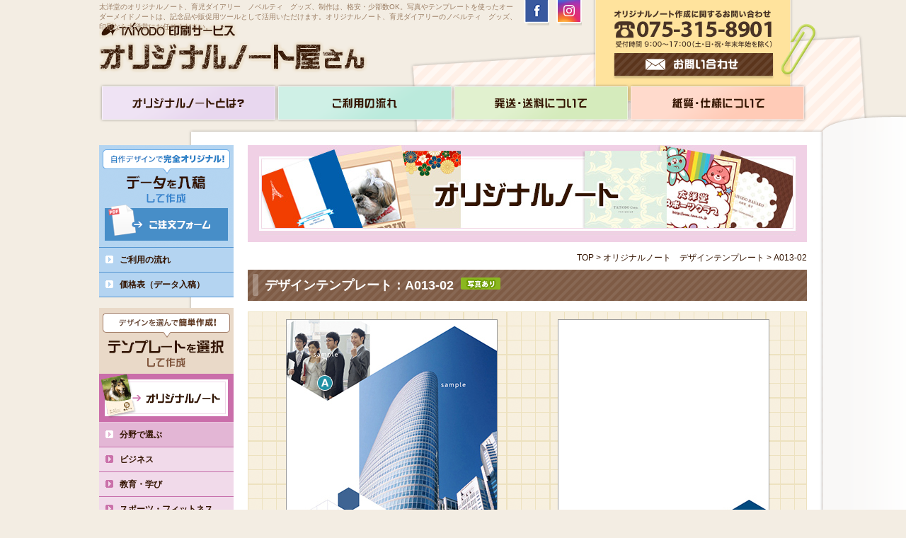

--- FILE ---
content_type: text/html; charset=UTF-8
request_url: https://orig-note.com/note/a013-02/
body_size: 8429
content:

<!DOCTYPE html>
<html lang="ja">
<head>
<meta charset="UTF-8">
<title>オリジナルノートの印刷なら京都の太洋堂へ｜オリジナルノート、育児ダイアリー、を格安で印刷｜手作りのカスタマイズノート | A013-02</title>
<meta name="description" content="オリジナルノート印刷や育児ダイアリーの作成は太洋堂へ！手作りでカスタマイズ可能なノートは、プレゼントとして最適です。A4ノートやA5ノート等、身近な文房具でオンリーワンのものを作りませんか。" />
<meta name="keywords" content="オリジナルノート,作成,オーダーメイドノート,a6　ノート,ノート　文房具,ノート　手作り,ノート　プレゼント,ノートカスタマイズ,A4ノート,A5ノート">

<meta name="format-detection" content="telephone=no">
<meta property="og:type" content="website">
<meta property="og:site_name" content="オリジナルノート屋さん">
<meta property="og:title" content="オリジナルノートの制作は太洋堂へ｜オリジナルノートを格安で制作">
<meta property="og:description" content="オリジナルノートや育児ダイアリーの制作は太洋堂へ手作りでカスタマイズ可能なノートは、プレゼントとして最適です。A4ノートやA5ノート等、身近な文房具でオンリーワンのものを作りませんか。">
<meta property="og:image" content="https://orig-note.com/images/note.png">
<meta property="og:locale" content="ja_JP">
<meta property="og:url" content="https://orig-note.com/">

	
	<meta name="author" content="TAIYODO">
<link rel="index" href="/">
<link rel="profile" href="http://gmpg.org/xfn/11" />
<link rel="stylesheet" href="https://orig-note.com/wp-content/themes/note/style.css">
<link rel="pingback" href="https://orig-note.com/xmlrpc.php" />
<script type="text/javascript" src="https://orig-note.com/wp-content/themes/note/js/rollover.js"></script>
<!--[if lt IE 9]>
<script src="https://ie7-js.googlecode.com/svn/version/2.1(beta4)/IE9.js"></script>
<script src="https://html5shiv.googlecode.com/svn/trunk/html5.js"></script>
<![endif]-->

<!--lightbox-->
<script src="https://ajax.googleapis.com/ajax/libs/jquery/1.8.3/jquery.min.js" type="text/javascript"></script>
<script src="https://orig-note.com/js/lightbox.js"></script>
<link href="https://orig-note.com/css/lightbox.css" rel="stylesheet" />

<link rel='dns-prefetch' href='//s.w.org' />
<link rel="alternate" type="application/rss+xml" title="オリジナルノート屋さん &raquo; A013-02 のコメントのフィード" href="https://orig-note.com/note/a013-02/feed/" />
		<script type="text/javascript">
			window._wpemojiSettings = {"baseUrl":"https:\/\/s.w.org\/images\/core\/emoji\/12.0.0-1\/72x72\/","ext":".png","svgUrl":"https:\/\/s.w.org\/images\/core\/emoji\/12.0.0-1\/svg\/","svgExt":".svg","source":{"concatemoji":"https:\/\/orig-note.com\/wp-includes\/js\/wp-emoji-release.min.js?ver=5.2.21"}};
			!function(e,a,t){var n,r,o,i=a.createElement("canvas"),p=i.getContext&&i.getContext("2d");function s(e,t){var a=String.fromCharCode;p.clearRect(0,0,i.width,i.height),p.fillText(a.apply(this,e),0,0);e=i.toDataURL();return p.clearRect(0,0,i.width,i.height),p.fillText(a.apply(this,t),0,0),e===i.toDataURL()}function c(e){var t=a.createElement("script");t.src=e,t.defer=t.type="text/javascript",a.getElementsByTagName("head")[0].appendChild(t)}for(o=Array("flag","emoji"),t.supports={everything:!0,everythingExceptFlag:!0},r=0;r<o.length;r++)t.supports[o[r]]=function(e){if(!p||!p.fillText)return!1;switch(p.textBaseline="top",p.font="600 32px Arial",e){case"flag":return s([55356,56826,55356,56819],[55356,56826,8203,55356,56819])?!1:!s([55356,57332,56128,56423,56128,56418,56128,56421,56128,56430,56128,56423,56128,56447],[55356,57332,8203,56128,56423,8203,56128,56418,8203,56128,56421,8203,56128,56430,8203,56128,56423,8203,56128,56447]);case"emoji":return!s([55357,56424,55356,57342,8205,55358,56605,8205,55357,56424,55356,57340],[55357,56424,55356,57342,8203,55358,56605,8203,55357,56424,55356,57340])}return!1}(o[r]),t.supports.everything=t.supports.everything&&t.supports[o[r]],"flag"!==o[r]&&(t.supports.everythingExceptFlag=t.supports.everythingExceptFlag&&t.supports[o[r]]);t.supports.everythingExceptFlag=t.supports.everythingExceptFlag&&!t.supports.flag,t.DOMReady=!1,t.readyCallback=function(){t.DOMReady=!0},t.supports.everything||(n=function(){t.readyCallback()},a.addEventListener?(a.addEventListener("DOMContentLoaded",n,!1),e.addEventListener("load",n,!1)):(e.attachEvent("onload",n),a.attachEvent("onreadystatechange",function(){"complete"===a.readyState&&t.readyCallback()})),(n=t.source||{}).concatemoji?c(n.concatemoji):n.wpemoji&&n.twemoji&&(c(n.twemoji),c(n.wpemoji)))}(window,document,window._wpemojiSettings);
		</script>
		<style type="text/css">
img.wp-smiley,
img.emoji {
	display: inline !important;
	border: none !important;
	box-shadow: none !important;
	height: 1em !important;
	width: 1em !important;
	margin: 0 .07em !important;
	vertical-align: -0.1em !important;
	background: none !important;
	padding: 0 !important;
}
</style>
	<link rel='stylesheet' id='wp-block-library-css'  href='https://orig-note.com/wp-includes/css/dist/block-library/style.min.css?ver=5.2.21' type='text/css' media='all' />
<link rel='https://api.w.org/' href='https://orig-note.com/wp-json/' />
<link rel="EditURI" type="application/rsd+xml" title="RSD" href="https://orig-note.com/xmlrpc.php?rsd" />
<link rel="wlwmanifest" type="application/wlwmanifest+xml" href="https://orig-note.com/wp-includes/wlwmanifest.xml" /> 
<link rel='prev' title='A012-03' href='https://orig-note.com/note/a012-03/' />
<link rel='next' title='A012-04' href='https://orig-note.com/note/a012-04/' />
<meta name="generator" content="WordPress 5.2.21" />
<link rel="canonical" href="https://orig-note.com/note/a013-02/" />
<link rel='shortlink' href='https://orig-note.com/?p=1917' />
<link rel="alternate" type="application/json+oembed" href="https://orig-note.com/wp-json/oembed/1.0/embed?url=https%3A%2F%2Forig-note.com%2Fnote%2Fa013-02%2F" />
<link rel="alternate" type="text/xml+oembed" href="https://orig-note.com/wp-json/oembed/1.0/embed?url=https%3A%2F%2Forig-note.com%2Fnote%2Fa013-02%2F&#038;format=xml" />

<script type="text/javascript">

  var _gaq = _gaq || [];
  _gaq.push(['_setAccount', 'UA-4067328-19']);
  _gaq.push(['_trackPageview']);

  (function() {
    var ga = document.createElement('script'); ga.type = 'text/javascript'; ga.async = true;
    ga.src = ('https:' == document.location.protocol ? 'https://ssl' : 'http://www') + '.google-analytics.com/ga.js';
    var s = document.getElementsByTagName('script')[0]; s.parentNode.insertBefore(ga, s);
  })();

</script>

<!-- Global site tag (gtag.js) - Google Analytics -->
<script async src="https://www.googletagmanager.com/gtag/js?id=G-658FS6YGW2"></script>
<script>
  window.dataLayer = window.dataLayer || [];
  function gtag(){dataLayer.push(arguments);}
  gtag('js', new Date());

  gtag('config', 'G-658FS6YGW2');
</script>
    
<script id="_bownow_ts">
var _bownow_ts = document.createElement('script');
_bownow_ts.charset = 'utf-8';
_bownow_ts.src = 'https://contents.bownow.jp/js/UTC_22ee5c2f32ea89f2be0b/trace.js';
document.getElementsByTagName('head')[0].appendChild(_bownow_ts);
</script>

</head>

<body>
<a name="top" id="page-top"><span class="hidden">#top</span></a>

<!-- wrapper / -->
<div id="wrapper">

<!-- header / -->
<header>
<div id="globalHeader">
<h1>太洋堂のオリジナルノート、育児ダイアリー　ノベルティ　グッズ、制作は、格安・少部数OK。写真やテンプレートを使ったオーダーメイドノートは、記念品や販促用ツールとして活用いただけます。オリジナルノート、育児ダイアリーのノベルティ　グッズ、印刷なら太洋堂にお任せください。</h1>
<h2><a href="https://orig-note.com/"><img src="https://orig-note.com/wp-content/themes/note/images/logo.gif" width="382" height="85" alt="TAIYODO 印刷サービス オリジナルノート屋さん"></a></h2>
<img src="https://orig-note.com/wp-content/themes/note/images/tel.gif" width="232" height="71" alt="オリジナルノートに関するお問い合わせ 電話 075-315-8901" class="tel">
<a href="https://taiyodo.sakura.ne.jp/secure/original-note/contact/" target="_blank"><img src="https://orig-note.com/wp-content/themes/note/images/contact_btm_off.gif" width="232" height="43" alt="お問い合わせ" class="contact"></a>
<div class="snsBtn">
    <ul>
    <li><!-- facebook -->
					<a href="https://www.facebook.com/BFC%E5%A4%AA%E6%B4%8B%E5%A0%82-321214157898693/" onclick="window.open(this.href, 'facebookwindow', 'width=550, height=450,personalbar=0,toolbar=0,scrollbars=1,resizable=1'); return false;"><img src="https://orig-note.com/wp-content/themes/note/images/btn_facebook_off.png" alt="facebook"></a></li>
					<li><!-- instagram -->
						<a href="https://www.instagram.com/taiyodo_kyoto/" onclick="window.open(this.href, 'tweetwindow', 'width=550, height=450,personalbar=0,toolbar=0,scrollbars=1,resizable=1'); return false;"><img src="https://orig-note.com/wp-content/themes/note/images/btn_insta_off.png" alt="instagram"></a></li>
    </ul>
</div>
</div>

<!-- nav / -->
<nav>
<ul class="main">
<li><a href="https://orig-note.com/"><img src="https://orig-note.com/wp-content/themes/note/images/menu01_off.gif" width="251" height="55" alt="オリジナルノートとは？"></a></li>
<li><img src="https://orig-note.com/wp-content/themes/note/images/menu02_off.gif" width="249" height="55" alt="ご利用の流れ">
	<ul class="sub">
	<li><a href="https://orig-note.com/data-flow/"><span>データ入稿</span></a></li>
	<li><a href="https://orig-note.com/design-flow/"><span>デザインテンプレート</span></a></li>
	</ul>
</li>
<li><a href="https://orig-note.com/delivery/"><img src="https://orig-note.com/wp-content/themes/note/images/menu03_off.gif" width="249" height="55" alt="発送・送料について"></a></li>
<li><img src="https://orig-note.com/wp-content/themes/note/images/menu04_off.gif" width="251" height="55" alt="紙質・仕様について">
	<ul class="sub">
	<li><a href="https://orig-note.com/specification/"><span>ノート</span></a></li>
	<li><a href="https://orig-note.com/specification2/"><span>育児ダイアリー</span></a></li>
	</ul>
</li>
</ul>
</nav>
<!-- / nav -->

</header>
<!-- / header -->
<!-- section / -->
<section>
<!-- contents / -->
<div id="contents">

<div class="entry-content">


<p><img src="https://orig-note.com/wp-content/themes/note/images/note_title.jpg" alt="オリジナルノート" /></p>
<div id="topicpath">

<a href="https://orig-note.com/">TOP</a> &gt; 



<a href="https://orig-note.com/note/">オリジナルノート　デザインテンプレート</a> &gt; A013-02




</div>


<h1>デザインテンプレート：A013-02&nbsp;&nbsp;<img class="icon" src="https://orig-note.com/wp-content/themes/note/images/templete_icon_photo.gif" width="56" height="17" alt="写真あり" /></h1>

<div id="designDetailImage">
<table>
<tr>
<th><img src="https://orig-note.com/wp-content/uploads/A013-02.jpg" alt="A013-02" /></th>
<th><img width="297" height="420" src="https://orig-note.com/wp-content/uploads/A013-02ura.jpg" class="attachment-originalImage size-originalImage" alt="" srcset="https://orig-note.com/wp-content/uploads/A013-02ura.jpg 297w, https://orig-note.com/wp-content/uploads/A013-02ura-113x160.jpg 113w, https://orig-note.com/wp-content/uploads/A013-02ura-212x300.jpg 212w" sizes="(max-width: 297px) 100vw, 297px" /></th>
</tr>
<tr>
<td>表紙（オモテ）</td>
<td>表紙（ウラ）・表紙中面</td>
</tr>
</table>
</div>


<div id="designDetailContent" class="cf">
  <div class="leftDetail">
	
    <div class="explanation">
		<p>こちらのデザインでよければ、<br />
		下の [ご注文フォームへ] ボタンをクリックしてください。</p>
	</div>
	
	<div class="order">
            <a href="https://taiyodo.sakura.ne.jp/secure/original-note/order-template/?A013-02C" target="_blank"><img src="https://orig-note.com/wp-content/themes/note/images/order_btn_off.gif" alt="ご注文フォームへ" /></a>
    </div>
    
    		<div class="photo_att"><a href="#photo"><img src="https://orig-note.com/wp-content/themes/note/images/photo_att_off.gif" alt="写真ありテンプレートに関する注意事項" /></a></div>
        
  </div>

  <div class="rightDetail">	
    <ul>
	<li>デザインの写真やテキストはサンプルです。<br />
ご掲載情報により若干のレイアウト変更を行なう可能性がございます。<br />
ノートの色は、お客様のパソコン環境によって見え方が異なる場合がございます。</li>
	<li>画面の色と実際の仕上がりの色は異なる場合がございますのでご了承願います。<br />
ご掲載情報をテンプレートに作成したデザインを、印刷前にご確認いただきます。</li>
	<li>尚、ご確認いただいた際に修正箇所(文字修正など)がございましたら1回のみ修正を承ります。</li>
    <li>画面上では表紙（ウラ）に、著作に関わる株式会社太洋堂（TAIYODO CO.,LTD.）の情報などが入っておりますが、制作させていただくものからは削除いたします。</li>
    <li>表紙両面印刷の場合、表紙中面は表紙（ウラ）のデザイン（下部文字情報なし）となります。</li>
    </ul>
  </div>
</div> <!-- end : #detailContent -->






<h2>このデザインのカラーバリエーション</h2>

<div class="designList pb20">

<ul class="cf">


		    
    	
				
	    
    	
				
	    
    	
				
	    
    	
				
	    
    	
				
	    
    	
				
	    
    	
				
	    
    	
				
	    
    	
				
	    
    	
				
	    
    	
				
	    
    	
				
	    
    	
				
	    
    	
				
	    
    	
				
	    
    	
				
	    
    	
				
	    
    	
				
	    
    	
				
	    
    	
				
	    
    	
				
	    
    	
				
	    
    	
				
	    
    	
				
	    
    	
				
	    
    	
				
	    
    	
				
	    
    	
				
	    
    	
				
	    
    	
				
	    
    	
				
	    
    	
				
	    
    	
				
	    
    	
				
	    
    	
				
	    
    	
				
	    
    	
				
	    
    	
				
	    
    	
				
	    
    	
				
	    
    	
						<li><div class="designImage"><a href="https://orig-note.com/note/a013-05/"><img src="https://orig-note.com/wp-content/uploads/A013-05-113x160.jpg" alt="A013-05" /></a></div>

<div class="designInfo">
	<div class="designTitle">A013-05</div>
    
    <div class="icon">
        	<img src="https://orig-note.com/wp-content/themes/note/images/templete_icon_photo.gif" width="56" height="17" alt="写真あり" />
        </div>
</div>

<div class="designBtn"><a href="https://orig-note.com/note/a013-05/"><img src="https://orig-note.com/wp-content/themes/note/images/show_detail.gif" width="123" height="31" alt="詳細を見る" /></a></div>
</li>
		
	    
    	
						<li><div class="designImage"><a href="https://orig-note.com/note/a013-04/"><img src="https://orig-note.com/wp-content/uploads/A013-04-113x160.jpg" alt="A013-04" /></a></div>

<div class="designInfo">
	<div class="designTitle">A013-04</div>
    
    <div class="icon">
        	<img src="https://orig-note.com/wp-content/themes/note/images/templete_icon_photo.gif" width="56" height="17" alt="写真あり" />
        </div>
</div>

<div class="designBtn"><a href="https://orig-note.com/note/a013-04/"><img src="https://orig-note.com/wp-content/themes/note/images/show_detail.gif" width="123" height="31" alt="詳細を見る" /></a></div>
</li>
		
	    
    	
						<li><div class="designImage"><a href="https://orig-note.com/note/a013-03/"><img src="https://orig-note.com/wp-content/uploads/A013-03-113x160.jpg" alt="A013-03" /></a></div>

<div class="designInfo">
	<div class="designTitle">A013-03</div>
    
    <div class="icon">
        	<img src="https://orig-note.com/wp-content/themes/note/images/templete_icon_photo.gif" width="56" height="17" alt="写真あり" />
        </div>
</div>

<div class="designBtn"><a href="https://orig-note.com/note/a013-03/"><img src="https://orig-note.com/wp-content/themes/note/images/show_detail.gif" width="123" height="31" alt="詳細を見る" /></a></div>
</li>
		
	    
    	
				
	    
    	
						<li><div class="designImage"><a href="https://orig-note.com/note/a013-01/"><img src="https://orig-note.com/wp-content/uploads/A013-01-113x160.jpg" alt="A013-01" /></a></div>

<div class="designInfo">
	<div class="designTitle">A013-01</div>
    
    <div class="icon">
        	<img src="https://orig-note.com/wp-content/themes/note/images/templete_icon_photo.gif" width="56" height="17" alt="写真あり" />
        </div>
</div>

<div class="designBtn"><a href="https://orig-note.com/note/a013-01/"><img src="https://orig-note.com/wp-content/themes/note/images/show_detail.gif" width="123" height="31" alt="詳細を見る" /></a></div>
</li>
		
	    
    	
				
	    
    	
				
	    
    	
				
	    
    	
				
	    
    	
				
	    
    	
				
	    
    	
				
	    
    	
				
	    
    	
				
	    
    	
				
	    
    	
				
	    
    	
				
	    
    	
				
	    
    	
				
	    
    	
				
	    
    	
				
	    
    	
				
	    
    	
				
	    
    	
				
	    
    	
				
	    
    	
				
	    
    	
				
	    
    	
				
	    
    	
				
	    
    	
				
	    
    	
				
	    
    	
				
	    
    	
				
	    
    	
				
	    
    	
				
	    
    	
				
	    
    	
				
	    
    	
				
	    
    	
				
	    
    	
				
	    
    	
				
	    
    	
				
	    
    	
				
	    
    	
				
	    
    	
				
	    
    	
				
	    
    	
				
	    
    	
				
	    
    	
				
	    
    	
				
	    
    	
				
	    
    	
				
	    
    	
				
	    
    	
				
	    
    	
				
	    
    	
				
	    
    	
				
	    
    	
				
	    
    	
				
	    
    	
				
	    
    	
				
	    
    	
				
	    
    	
				
	    
    	
				
	    
    	
				
		
</ul>

</div>

<div class="clr"></div>






<div class="cf pb30">
	<div id="designDetailLeftContent">
		<h2>選べる中ページ</h2>
		<table>
		<tr>
			<td class="image"><a href="https://orig-note.com/wp-content/themes/note/images/naka_design01.gif" rel="lightbox[naka]" title="無地"><img src="https://orig-note.com/wp-content/themes/note/images/naka_design01_thumb.gif" alt="無地" width="107" height="151" /></a></td>
			<td class="image"><a href="https://orig-note.com/wp-content/themes/note/images/naka_design02.gif" rel="lightbox[naka]" title="罫線"><img src="https://orig-note.com/wp-content/themes/note/images/naka_design02_thumb.gif" alt="罫線" width="107" height="151" /></a></td>
			<td class="image"><a href="https://orig-note.com/wp-content/themes/note/images/naka_design03.gif" rel="lightbox[naka]" title="方眼紙"><img src="https://orig-note.com/wp-content/themes/note/images/naka_design03_thumb.gif" alt="方眼紙" width="107" height="151" /></a></td>
		</tr>
		<tr>
			<td class="caption">無地</td>
			<td class="caption">罫線<br>
<span style="font-size:0.8em;">（A罫：7mm幅／B罫：6mm幅）</span></td>
			<td class="caption">方眼紙<br>
<span style="font-size:0.8em;">（5mm方眼／３mm方眼）</span></td>
		</tr>
		<tr>
			<td class="image"><a href="https://orig-note.com/wp-content/themes/note/images/naka_design04.gif" rel="lightbox[naka]" title="グレー"><img src="https://orig-note.com/wp-content/themes/note/images/naka_design04_thumb.gif" alt="グレー" width="107" height="151" /></a></td>
			<td class="image"><a href="https://orig-note.com/wp-content/themes/note/images/naka_design05.gif" rel="lightbox[naka]" title="ピンク"><img src="https://orig-note.com/wp-content/themes/note/images/naka_design05_thumb.gif" alt="ピンク" width="107" height="151" /></a></td>
			<td class="image"><a href="https://orig-note.com/wp-content/themes/note/images/naka_design06.gif" rel="lightbox[naka]" title="ブルー"><img src="https://orig-note.com/wp-content/themes/note/images/naka_design06_thumb.gif" alt="ブルー" width="107" height="151" /></a></td>
		</tr>
		<tr>
			<td class="caption">グレー</td>
			<td class="caption">ピンク</td>
			<td class="caption">ブルー</td>
		</tr>
		</table>
		<img src="https://orig-note.com/wp-content/themes/note/images/naka_name_pattern.gif" alt="中ページ名入れパターン" width="424" height="460" />
	</div>
	
	<div id="designDetailRightContent">
		<h2>選べる名入れフォント</h2>
		<img src="https://orig-note.com/wp-content/themes/note/images/font_ichiran.gif" alt="フォント一覧" width="340" height="665" border="0" />
	</div>
</div>


	<h2 id="photo">写真についてのご注意</h2>
<p><img src="https://orig-note.com/wp-content/themes/note/images/photo_sample01.jpg" alt="写真についてのご注意" /></p>
<p>予めテンプレートの写真位置にアルファベットを設定しております。<br />
お客様のご希望の位置に対応するアルファベットにお写真をご指定下さい。<br />
※写真入りデザインをご注文の場合、1枚につき550円（税込）の料金が別途必要となります。</p>

<h3>写真選びのポイント</h3>
<div class="photoAttentionPoint cf">
<div class="image"><img src="https://orig-note.com/wp-content/themes/note/images/photo_sample02.jpg" alt="こんな場合には注意が必要です" /></div>
<div class="info">

<div class="title1">推奨するお写真</div>
<p>● 被写体が中央に写っている写真（1～2名様程度）<br />
※お顔が中央になるようにバストアップ等で配置、カットいたします。</p>

<div class="title2">非推奨のお写真</div>
<p>● 被写体が大きく写りすぎてしまっているお写真（例1）<br />
● 被写体が上下で離れてしまっているお写真（例2）<br />
● 被写体が端に写りすぎているお写真（例3）　<br /><br />
※このようなお写真の場合、一部（顔、頭、体等）が欠けてしまう可能性が大いにあります。<br />
そのような場合でも問題ない方のみお申込みください。
</p>

</div>
</div>


<h3>写真データのご入稿方法について</h3>
<p>ご注文フォームに、写真データのファイル名をご入力いただきます。<br /> お申込後の自動返信メールにて入稿方法のご案内をいたしますので、対応するお写真のファイル名のデータをご送信ください。</p>
<p>オリジナルノートに出来るお写真の画質について</p>
<p>・対応画像フォーマット・・・・JPEG、TIF 。<br /> フィルムや現像済み写真、ネガ等はお受けできません。<br /> ・印刷時に画質を維持するため1228x1748pix以上（300dpi）の画像ファイルを推奨いたします。</p>


<h3>写真印刷の品質、色味について</h3>
<p>※「写真印画紙仕上げ」ではございません<br /> 現像した写真のような光沢仕上げではございませんので、あらかじめご了承ください。</p>
<p>※当社では、明るさ調整や、画像補正、レタッチ等は行っておりません<br /> 逆光の写真、室内で撮影された写真、ピントがあいまいな写真、携帯電話等で撮られた写真はご注意ください。</p>
<p>※オリジナルノート屋さんは、オンデマンド印刷になります<br /> お客様に少しでもお安く提供するために、オリジナルノート屋さんでは「オンデマンド印刷」で印刷しております。<br /> そのため写真プリント等と違い非常に細かいディティール、ごく微妙な色味等は再現しきれない可能性がございます。あらかじめご了承ください。</p>


</div>

</div>
<!-- / contents -->

<div id="banner">
<a href="https://orig-note.com/data/"><img src="https://orig-note.com/wp-content/themes/note/images/lnavi01_off.gif" width="190" height="145" alt="データを入稿"></a>
<ul class="lnavi01">
<li><a href="https://orig-note.com/data-flow/">ご利用の流れ</a></li>
<li><a href="https://orig-note.com/data-price/">価格表（データ入稿）</a></li>
</ul>

<img src="https://orig-note.com/wp-content/themes/note/images/lnavi02.gif" width="190" height="93" alt="デザインを選択">


<a href="https://orig-note.com/note/"><img src="https://orig-note.com/wp-content/themes/note/images/lnavi02_note_off.gif" width="190" height="69" alt="オリジナルノート"></a>



<ul class="lnavi02Note">
<li class="type2">分野で選ぶ</li>
	<li class="cat-item cat-item-6"><a href="https://orig-note.com/note-field/business/">ビジネス</a>
</li>
	<li class="cat-item cat-item-9"><a href="https://orig-note.com/note-field/education/">教育・学び</a>
</li>
	<li class="cat-item cat-item-13"><a href="https://orig-note.com/note-field/sports/">スポーツ・フィットネス</a>
</li>
	<li class="cat-item cat-item-16"><a href="https://orig-note.com/note-field/pet/">ペット</a>
</li>
	<li class="cat-item cat-item-19"><a href="https://orig-note.com/note-field/hobby/">ホビー</a>
</li>
	<li class="cat-item cat-item-22"><a href="https://orig-note.com/note-field/private/">プライベート</a>
</li>
</ul>



<ul class="lnavi02Note">
<li class="type2">柄で選ぶ</li>
	<li class="cat-item cat-item-4"><a href="https://orig-note.com/note-pattern/simple/">シンプル</a>
</li>
	<li class="cat-item cat-item-10"><a href="https://orig-note.com/note-pattern/casual/">カジュアル</a>
</li>
	<li class="cat-item cat-item-11"><a href="https://orig-note.com/note-pattern/luxury/">ラグジュアリー</a>
</li>
	<li class="cat-item cat-item-14"><a href="https://orig-note.com/note-pattern/modern/">モダン</a>
</li>
	<li class="cat-item cat-item-17"><a href="https://orig-note.com/note-pattern/character/">キャラクター</a>
</li>
	<li class="cat-item cat-item-20"><a href="https://orig-note.com/note-pattern/sweet/">スイーツ</a>
</li>
	<li class="cat-item cat-item-23"><a href="https://orig-note.com/note-pattern/flower/">花</a>
</li>
	<li class="cat-item cat-item-26"><a href="https://orig-note.com/note-pattern/kids/">キッズ</a>
</li>
	<li class="cat-item cat-item-28"><a href="https://orig-note.com/note-pattern/japanese/">和風</a>
</li>
	<li class="cat-item cat-item-30"><a href="https://orig-note.com/note-pattern/season/">季節</a>
</li>
</ul>



<ul class="lnavi02Note">
<li class="type2">色で選ぶ</li>
	<li class="cat-item cat-item-5"><a href="https://orig-note.com/note-color/red/">レッド</a>
</li>
	<li class="cat-item cat-item-8"><a href="https://orig-note.com/note-color/pink/">ピンク</a>
</li>
	<li class="cat-item cat-item-12"><a href="https://orig-note.com/note-color/orange/">オレンジ</a>
</li>
	<li class="cat-item cat-item-15"><a href="https://orig-note.com/note-color/yellow/">イエロー</a>
</li>
	<li class="cat-item cat-item-18"><a href="https://orig-note.com/note-color/blue/">ブルー</a>
</li>
	<li class="cat-item cat-item-21"><a href="https://orig-note.com/note-color/green/">グリーン</a>
</li>
	<li class="cat-item cat-item-24"><a href="https://orig-note.com/note-color/purple/">パープル</a>
</li>
	<li class="cat-item cat-item-25"><a href="https://orig-note.com/note-color/brown/">ブラウン</a>
</li>
	<li class="cat-item cat-item-27"><a href="https://orig-note.com/note-color/gray/">グレー</a>
</li>
	<li class="cat-item cat-item-29"><a href="https://orig-note.com/note-color/white/">ホワイト</a>
</li>
	<li class="cat-item cat-item-31"><a href="https://orig-note.com/note-color/others/">その他</a>
</li>
</ul>





<ul class="lnavi02Note">
<li class="type2"><a href="https://orig-note.com/design-flow/">ご利用の流れ</a></li>
<li class="type2"><a href="https://orig-note.com/design-price/">価格表（デザイン選択）</a></li>
</ul>

<a href="https://orig-note.com/child-care/"><img src="https://orig-note.com/wp-content/themes/note/images/lnavi02_child_off.gif" width="190" height="69" alt="育児ダイアリー"></a>
<ul class="lnavi02Child">
<li class="type2"><a href="https://orig-note.com/design-flow/">ご利用の流れ</a></li>
<li class="type2"><a href="https://orig-note.com/design-price/#s02">価格表（デザイン選択）</a></li>
</ul>


<ul class="lnavi03">
<li><a href="https://orig-note.com/photo-attention/">写真についてのご注意</a></li>
<li><a href="https://orig-note.com/faq/">よくある質問</a></li>
<li><a href="https://orig-note.com/word-data/">Wordデータ入稿</a></li>
<li><a href="https://orig-note.com/pdf-data/">PDFデータ入稿</a></li>
</ul>
<a href="https://taiyodo.sakura.ne.jp/secure/original-note/contact/" target="_blank"><img src="https://orig-note.com/wp-content/themes/note/images/lnavi_cont_off.gif" width="190" height="159" alt="サービスに関するお問い合わせ"></a>

</div>
<div class="clr"></div>
</section>
<!-- / section -->

<!-- footer / -->
<footer>
<div id="food"> <a href="#top"><img src="https://orig-note.com/wp-content/themes/note/images/pagetop.gif" width="121" height="32" alt="PAGETOP" class="pagetop"></a>
<p class="foodmenu">｜　<a href="https://orig-note.com/tokushou/">特定商取引に関する表示</a>　｜　<a href="https://orig-note.com/sitemap/">サイトマップ</a>　｜　<a href="https://orig-note.com/company/">会社概要</a>　｜　<a href="https://orig-note.com/privacy/">個人情報保護方針</a>　｜</p>
<p class="foodseo">太洋堂のオリジナルノート、ノベルティ　グッズ、育児ダイアリー制作は、格安・少部数OK。自由なデザイン、テンプレートの活用などどなた様でも簡単にオリジナルノートや育児ダイアリー　ノベルティ　グッズ、を作ることができます。世界に一つしかないオーダーメイドノートは、記念品やノベルティ　グッズ、販促用ツールとして活用いただけます。オリジナルノート、育児ダイアリーのノベルティ　グッズ、印刷なら太洋堂にお任せください。</p>
<img src="https://orig-note.com/wp-content/themes/note/images/food_tel.jpg" width="227" height="61" class="foodtel">
<p class="foodaccess"><strong>株式会社　太洋堂</strong><br>
本 社	 ：　〒615-0007　京都市右京区西院上花田町4<br>
東京支社：　〒103-0025　東京都中央区日本橋茅場町1丁目11-8　紅萌ビル7F</p>
<p class="copyright">Copyright(C) 2025 TAIYODO Co., Ltd. All Rights Reserved.</p>
</div>
</footer>
<!-- / footer -->

<style type="text/css">
#tbnrlink {
	clear:both;
	width: 1000px;
	margin: 10px auto;
}
#tbnrlink ul {
	margin-left:-7px;
}
#tbnrlink ul li {
	float:left;
	padding-bottom: 7px;
	padding-left: 7px;
	list-style:none;
}
#tbnrlink ul li.end {
	padding-right: 0;
}
#tbnrlink a {
	display: inline-block;
	background-color: #fff;
}
#tbnrlink a img {
	vertical-align: bottom;
}
#tbnrlink a:hover img {
	opacity: 0.5;
	filter: alpha(opacity=50);
	-ms-filter: "alpha( opacity=50 )";
}
</style>
<script src="//taiyodo.sakura.ne.jp/banner.js" type="text/javascript" charset="UTF-8"></script>
<script type="text/javascript">
print_banner([ 5 ]);
</script>

</div>
<!-- / wrapper -->

<script type='text/javascript' src='https://orig-note.com/wp-includes/js/wp-embed.min.js?ver=5.2.21'></script>

</body>
</html>


--- FILE ---
content_type: text/css
request_url: https://orig-note.com/wp-content/themes/note/style.css
body_size: 194
content:
@charset "utf-8";

/*
Theme Name: オリジナルノート屋さん
Theme URI: 
Author: TAIYODO Co., Ltd.
Author URI: http://www.love.co.jp/
Description: オリジナルノート屋さんのテーマです。
Version: 1.0
*/

/* default style
----------------------------------------------------------- */
@import url("css/default.css");

/* module style
----------------------------------------------------------- */
@import url("css/module.css");

/* editor style
----------------------------------------------------------- */
@import url("css/editor.css");

/* all style
----------------------------------------------------------- */
@import url("css/element.css");

/* system style
----------------------------------------------------------- */
@import url("css/system.css");


--- FILE ---
content_type: text/css
request_url: https://orig-note.com/wp-content/themes/note/css/default.css
body_size: 630
content:
@charset "utf-8";
/* ---------------------------------------------------------
 default.css
--------------------------------------------------------- */

/* ----------------------------------------------
 ! init
 ---------------------------------------------- */

html, body, div, span, applet, object, iframe,
h1, h2, h3, h4, h5, h6, p, blockquote, pre,
a, abbr, acronym, address, big, cite, code,
del, dfn, em, font, img, ins, kbd, q, s, samp,
small, strike, strong, sub, sup, tt, var,
b, u, i, center,
dl, dt, dd, ol, ul, li,
fieldset, form, label, legend,
table, caption, tbody, tfoot, thead, tr, th, td {
	background: transparent;
	border: 0;
	margin: 0;
	padding: 0;
	vertical-align: baseline;
}

table, th, td{
	border-collapse: collapse;
	vertical-align: top;
}

img {
	display: inline;
	border: none;
	vertical-align: bottom;
}

h1, h2, h3, h4, h5, h6 {
	font-weight: normal;
	font-size: 1em;
	line-height: 2em;
}

body {
	background-color: #fff;
	font-size: 100%;
	font-family: "メイリオ", Meiryo, "MS Pゴシック", "ヒラギノ角ゴ Pro W3", Arial, Helvetica, Verdana, Arial, Sans-Serif;
}

a:link {
	color: #331400;
	text-decoration: none;
}

a:visited {
	color: #331400;
	text-decoration: none;
}

a:hover {
	color: #331400;
	text-decoration: underline;
}

a:active {
	color: #331400;
	text-decoration: underline;
}

ul, li {
	list-style-type: none;
}

article, aside, footer, header, hgroup, nav, section {
	display: block;
}


img{
	border: none;
	vertical-align: bottom;
}

.hidden {
	display: none;
}

.center {
	text-align: center;
}

.left {
	text-align: left;
}

.right {
	text-align: right;
}

.bold {
	font-weight: bold;
}



--- FILE ---
content_type: text/css
request_url: https://orig-note.com/wp-content/themes/note/css/module.css
body_size: 2034
content:
@charset "utf-8";
/* ---------------------------------------------------------
 module.css
--------------------------------------------------------- */

body {
	background-color: #f3ede3;
	text-align: center;
	color: #331400;
}

#wrapper {
	text-align: center;
	width: 100%;
	min-width:1000px;
	margin: 0px; 
	padding: 0px; 
	background:url(../images/bg.gif) repeat-y center;
}

/* ----------------------------------------------
 ! header elements id : globalHeader
 ---------------------------------------------- */

header {
	text-align: center;
	width: 100%;
	min-width:1000px;
	height:187px;
	margin: 0px; 
	padding: 0px; 
	background:url(../images/head_bg.gif) no-repeat center;
}


#globalHeader {
	width: 1000px;
	height: 118px;
	text-align: left;
	margin: 0px auto;
	padding: 0px;	
	position:relative;
}

#globalHeader h1 {
	position: absolute;
	top:0px;
	left:0px;
	color:#9a7d63;
	font-size:10px;
	line-height:14px;
	padding-top: 3px;
	width: 590px;
	z-index: 3;
}

#globalHeader h2 {
	position: absolute;
	top:19px;
	left:0px;
}

#globalHeader .tel {
	position: absolute;
	top:0px;
	left:724px;
}

#globalHeader .contact {
	position: absolute;
	top:71px;
	left:724px;
}

/* snsBtn */
#globalHeader .snsBtn {
	position: absolute;
	top: 0px;
	z-index: 1000;
}
#globalHeader .snsBtn ul {
	margin-left: 600px;
}
#globalHeader .snsBtn ul li {
	float: left;
	padding-right: 10px;
	height: 44px;
}


/* ----------------------------------------------
 ! nav elements id : globalHeader
 ---------------------------------------------- */

nav {
	width: 1000px;
	height: 55px;
	text-align: left;
	margin: 0px auto 14px;
	padding: 0px;	
}
nav li {
	float:left;
}


/* sub-menu */
nav .main li {
	position: relative;
}

nav .main ul {
	position: relative;
	display: none;
}

nav .main > li li {
	clear: left;
	text-align: left;
	border-top: none;
	border-left: none;
	border-right: none;
	border-bottom: 1px solid #d8c5ba;
	background-color: #fbf3e7 !important;
}

nav .main > li li a {
	font-weight: bold;
	display: block;
	width: 249px !important;
	height: auto !important;
	color: #331400;
	background-color: #fbf3e7 !important;
}

nav .main > li li a span {
	display: block;
	text-align: left;
	padding: 10px 10px 10px 25px;
	visibility: visible;
	font-size: 12px;
}

nav .main li:hover > ul {
	display: inline-block;
	position: absolute;
	top: 100%;
	left: 0;
}
nav .main > li li a:hover {
	background-color: #f5e2c2 !important;
	text-decoration: none;
}
nav .main li li:hover ul {
	top: 0px;
	left: 100%;
}


/* for IE6 */
* html nav .main li ul.sub li a:hover {
	background-color: #f5e2c2 !important;
	text-decoration: none;
}




/* ----------------------------------------------
 ! contents elements id : globalHeader
 ---------------------------------------------- */
 
section {
	width: 1000px;
	margin: 0px auto;
	text-align: left;
	padding: 18px 0px 0px;	
}

#contents {
	width: 790px;
	margin: 0px;
	padding: 0px;
	float:right;
}

#banner {
	width: 190px;
	margin: 0px;
	padding: 0px;
	float:left;
}

#banner .lnavi01 {
	margin-bottom:15px;
}

#banner .lnavi01 li {
	background: url(../images/lnavi01_bg.gif) 9px 11px no-repeat #b4d4f1;
	margin:0;
	padding: 8px 0;
	border-bottom: 1px solid #5496d2;
}

#banner .lnavi01 li a {
	padding-left:29px;
	line-height:18px;
	font-size:12px;
	font-weight:bold;
	display:block;
	margin:0;
}

#banner .lnavi02Note {
}

#banner .lnavi02Note li {
	background: url(../images/lnavi02_2_bg.gif) 9px 11px no-repeat #f1daea;
	margin:0;
	padding: 8px 0;
	border-bottom: 1px solid #c66dab;
	line-height:18px;
	font-size:12px;
	padding-left:53px;
	font-weight:bold;
	text-indent:-24px;
}

#banner .lnavi02Note li.type2 {
	background:url(../images/lnavi022_2_bg.gif) 9px 11px no-repeat #e3b6d5;
}

#banner .lnavi02Note li a {
	display:block;
	margin:0;
}


#banner .lnavi02Child {
}

#banner .lnavi02Child li {
	background: url(../images/lnavi02_bg.gif) 9px 11px no-repeat #feebec;
	margin:0;
	padding: 8px 0;
	border-bottom: 1px solid #e95c67;
	line-height:18px;
	font-size:12px;
	padding-left:53px;
	font-weight:bold;
	text-indent:-24px;
}

#banner .lnavi02Child li.type2 {
	background:url(../images/lnavi022_bg.gif) 9px 11px no-repeat #fdbdc1;
}

#banner .lnavi02Child li a {
	display:block;
	margin:0;
}





#banner .lnavi03 {
	margin:15px 0;
}

#banner .lnavi03 li {
	background:url(../images/lnavi03_bg.gif);
	height:45px;
	margin-bottom:5px;
}

#banner .lnavi03 li a {
	padding-left:29px;
	line-height:45px;
	font-size:12px;
	font-weight:bold;
	display:block;
	margin:0;
	height:45px;
}


/* ----------------------------------------------
 ! topicpath elements id : topicpath
 ---------------------------------------------- */

#topicpath {
	text-align: right;
	font-size: 12px;
	line-height: 14px;;
	padding: 0 0 10px;
}
#topicpath a:link,
#topicpath a:visited {
	color: #331400 !important;
	text-decoration: none !important;
}
#topicpath a:hover,
#topicpath a:active {
	color: #331400 !important;
	text-decoration: underline !important;
}


/* ----------------------------------------------
 ! footer elements id : globalHeader
 ---------------------------------------------- */

footer {
	text-align: center;
	width: 100%;
	min-width:1000px;
	height:270px;
	margin: 0px; 
	padding: 0px; 
	background:url(../images/food_bg.gif) no-repeat center;
}

#food {
	width: 1000px;
	height: 270px;
	text-align: left;
	margin: 0px auto;
	padding: 0px;	
	position:relative;
}

#food .pagetop {
	position: absolute;
	top:18px;
	right:0px;
}

#food .foodmenu {
	position: absolute;
	top:74px;
	left:0px;
	line-height:50px;
	height:50px;
	font-size:12px;
	width:100%;
	border-bottom:#5b351c 1px solid;
}

#food .foodseo {
	position: absolute;
	top:140px;
	left:0px;
	color:#9a7d63;
	font-size:10px;
}

#food .foodtel {
	position: absolute;
	top:180px;
	left:0px;
}

#food .foodaccess {
	position: absolute;
	top:185px;
	left:240px;
	font-size:12px;
}

#food .copyright {
	position: absolute;
	top:235px;
	right:0px;
	font-size:10px;
	color:#9a7d63;
}

/* ----------------------------------------------
 ! other
 ---------------------------------------------- */

.clr {
	clear:both;
}

img a {
	border: none;
}

.imgright {
	float:right;
	margin-left:15px;
	margin-bottom:15px;
}

.imgleft {
	float:left;
	margin-right:15px;
	margin-bottom:15px;
}

.small {
	font-size:0.7em;
	line-height:1.6em;
}

.normal {
	font-size:0.8em;
	line-height:1.6em;
}

.large {
	font-size:0.9em;
	line-height:1.6em;
}

.largest {
	font-size:1.1em;
	line-height:1.6em;
}

.m00 { margin: 0px;}
.m05 { margin: 5px;}
.m10 { margin: 10px;}
.m15 { margin: 15px;}
.m20 { margin: 20px;}
.m25 { margin: 25px;}
.m30 { margin: 30px;}
.m35 { margin: 35px;}
.m40 { margin: 40px;}

.mt00 { margin-top: 0;}
.mt05 { margin-top: 5px;}
.mt10 { margin-top: 10px;}
.mt15 { margin-top: 15px;}
.mt20 { margin-top: 20px;}
.mt25 { margin-top: 25px;}
.mt30 { margin-top: 30px;}
.mt40 { margin-top: 40px;}

.mb00 { margin-bottom: 0;}
.mb05 { margin-bottom: 5px;}
.mb10 { margin-bottom: 10px;}
.mb15 { margin-bottom: 15px;}
.mb20 { margin-bottom: 20px;}
.mb25 { margin-bottom: 25px;}
.mb30 { margin-bottom: 30px;}
.mb40 { margin-bottom: 40px;}
.mb50 { margin-bottom: 50px;}

.ml00 { margin-left: 0;}
.ml05 { margin-left: 5px;}
.ml10 { margin-left: 10px;}
.ml15 { margin-left: 15px;}
.ml20 { margin-left: 20px;}
.ml25 { margin-left: 25px;}
.ml30 { margin-left: 30px;}
.ml40 { margin-left: 40px;}

.mr00 { margin-right: 0;}
.mr05 { margin-right: 5px;}
.mr10 { margin-right: 10px;}
.mr15 { margin-right: 15px;}
.mr20 { margin-right: 20px;}
.mr25 { margin-right: 25px;}
.mr30 { margin-right: 30px;}
.mr40 { margin-right: 40px;}


.p00 { padding: 0px;}
.p05 { padding: 5px;}
.p10 { padding: 10px;}
.p15 { padding: 15px;}
.p20 { padding: 20px;}
.p30 { padding: 30px;}
.p40 { padding: 40px;}

.pt00 { padding-top: 0;}
.pt05 { padding-top: 5px;}
.pt10 { padding-top: 10px;}
.pt15 { padding-top: 15px;}
.pt20 { padding-top: 20px;}
.pt25 { padding-top: 25px;}
.pt30 { padding-top: 30px;}
.pt40 { padding-top: 40px;}

.pb00 { padding-bottom: 0;}
.pb05 { padding-bottom: 5px;}
.pb10 { padding-bottom: 10px;}
.pb15 { padding-bottom: 15px;}
.pb20 { padding-bottom: 20px;}
.pb25 { padding-bottom: 25px;}
.pb30 { padding-bottom: 30px;}
.pb40 { padding-bottom: 40px;}

.pl00 { padding-left: 0;}
.pl05 { padding-left: 5px;}
.pl10 { padding-left: 10px;}
.pl15 { padding-left: 15px;}
.pl20 { padding-left: 20px;}
.pl25 { padding-left: 25px;}
.pl30 { padding-left: 30px;}
.pl40 { padding-left: 40px;}

.pr00 { padding-right: 0;}
.pr05 { padding-right: 5px;}
.pr10 { padding-right: 10px;}
.pr15 { padding-right: 15px;}
.pr20 { padding-right: 20px;}
.pr25 { padding-right: 25px;}
.pr30 { padding-right: 30px;}
.pr40 { padding-right: 40px;}


/* ----------------------------------------------
 ! clearfix
 ---------------------------------------------- */
.cf:before,
.cf:after {
    content:"";
    display:table;
}
 
.cf:after {
    clear:both;
}
 
/* For IE 6/7 (trigger hasLayout) */
.cf {
    zoom:1;
}


/* ----------------------------------------------
 ! 画像ロールオーバー
 ---------------------------------------------- */

.img-rollover a:hover img {
	opacity: 0.8;
	filter: alpha(opacity=80);
	-ms-filter: "alpha( opacity=80 )";
	background: #fff;
}
.img-rollover input:hover {
	opacity: 0.8;
	filter: alpha(opacity=80);
	-ms-filter: "alpha( opacity=80 )";
	background: #fff;
}


/**/

.ec_manager {
	width: 100%;
	margin: 0 auto 15px;
}

.ec_manager img {
	border: 2px solid #6ec900;
	width: calc(100% - 4px);
	height: auto;
}

--- FILE ---
content_type: text/css
request_url: https://orig-note.com/wp-content/themes/note/css/editor.css
body_size: 526
content:
@charset "utf-8";
/* ---------------------------------------------------------
 editor.css
--------------------------------------------------------- */

/*************************************/
/********** entry-content **********/
/*************************************/

.entry-content {
	font-size:0.8em;
	line-height:1.6em;
}

.entry-content p {
	margin-bottom: 15px;
}

.entry-content a:link {
	color: #e95c67;
	text-decoration: none;
}
.entry-content a:visited {
	color: #e95c67;
	text-decoration: none;
}
.entry-content a:hover {
	color: #e95c67;
	text-decoration: underline;
}
.entry-content a:active {
	color: #e95c67;
	text-decoration: underline;
}

.entry-content h1 {
	background:url(../images/subtitle_01.gif) no-repeat;
	line-height:44px;
	padding-left:24px;
	color:#FFFFFF;
	font-weight:bold;
	margin-bottom:15px;
	font-size:18px;
}

.entry-content h2 {
	background:url(../images/subtitle_02.gif) no-repeat;
	line-height:38px;
	padding-left:24px;
	color:#7e5b45;
	font-weight:bold;
	margin-bottom:15px;
	font-size:16px;
}

.entry-content h3 {
	background:url(../images/subtitle_03.gif) no-repeat;
	line-height:28px;
	padding-left:13px;
	color:#7e5b45;
	font-weight:bold;
	margin-bottom:12px;
	font-size:14px;
}

.entry-content h4 {
	clear: both;
	font-weight: bold;
	font-size: 14px;
	line-height: 20px;
	margin-bottom: 5px;
}

.entry-content h5 {
	clear: both;
	font-weight: bold;
	font-size: 14px;
	line-height: 20px;
	margin-bottom: 5px;
	color: #7e5b45;
}

.entry-content h6 {
	clear: both;
	font-weight: bold;
}




/*************************************/
/********** img **********/
/*************************************/

.alignleft,
.alignright {
	margin-bottom: 20px;
}

.alignleft {
	display: block;
	background-color: #FFFFFF;
	float: left;
	margin-right: 15px;
}

.alignright {
	display: block;
	background-color: #FFFFFF;
	float: right;
	margin-left: 15px;
}

.aligncenter {
	display: block;
	background-color: #FFFFFF;
	margin: 0px auto 20px;
}

.wp-caption .wp-caption-text,
.gallery-caption {
	font-size: 12px;
}
.wp-caption .wp-caption-text {
	margin: 0px;
	padding: 8px 0px 0px 0px;
	text-align: center;
}
.waku {
	border: 5px solid #F90;
	border-radius: 15px;	
}

.recbox {
	border-collapse:collapse;
}
.recbox th {
	border:#8dbd50 1px solid;
	padding:5px 7px;
	background:#f8fceb;
	font-weight:bold;
}
.recbox td {
	border:#8dbd50 1px solid;
	padding:5px 7px;
	background:#ffffff;
}


--- FILE ---
content_type: text/css
request_url: https://orig-note.com/wp-content/themes/note/css/element.css
body_size: 1388
content:
@charset "utf-8";
/* ---------------------------------------------------------
 element.css
--------------------------------------------------------- */

/* ----------------------------------------------
 ! main page elements
 ---------------------------------------------- */

.topcatch {
	margin: 13px 18px 20px;
	padding: 0px;
}
.riset {
	position:relative;
}

.riset p.txt01 {
	position: absolute;
	top:3px;
	left:34px;
	font-size:11px;
	line-height:16px;
	width: 220px;
}

.riset p.txt02 {
	position: absolute;
	top:3px;
	left:294px;
	font-size:11px;
	line-height:16px;
	width: 220px;
}


.riset p.txt03 {
	position: absolute;
	top:3px;
	left:553px;
	font-size:11px;
	line-height:16px;
	width: 220px;
}

.news {
	width: 750px;
	height:156px;
	font-size:12px;
	line-height:20px;
	overflow:auto;
}

.news td {
	padding:8px 0px;
	border-bottom:#dddddd 1px solid;
}
.newstime {
	width: 80px;
}
.newsdata {
	width: 580px;
}

.newsdata a:link {
	color: #e95c67;
	text-decoration: none;
}
.newsdata a:visited {
	color: #e95c67;
	text-decoration: none;
}
.newsdata a:hover {
	color: #e95c67;
	text-decoration: underline;
}
.newsdata a:active {
	color: #e95c67;
	text-decoration: underline;
}


.sizebox {
	border-collapse:collapse;
	margin-bottom:20px;
}
.sizebox th {
	border:#7e5b45 1px solid;
	padding:5px 10px;
	background:#f4ead8;
}
.sizebox td {
	border:#7e5b45 1px solid;
	padding:5px 10px;
	background:#ffffff;
}

.takufile {
	border:#7e5b45 1px solid;
	padding:10px 15px;
	background:#ffffff;
}


.pricebox {
	border-collapse:collapse;
	margin-bottom:20px;
}
.pricebox th {
	border:#7e5b45 1px solid;
	padding:5px 10px;
	background:#f4ead8;
	text-align:center;
}
.pricebox th.topTit {
	font-weight: bold;
	font-size: 14px;
	border: none;
	padding: 0px 0px 5px;
	background: #FFF;
	text-align: left;
	vertical-align: top;
}

.pricebox td {
	border:#7e5b45 1px solid;
	padding:5px 10px;
	background:#ffffff;
	text-align:center;
}
.pricebox td.topTit {
	border: none;
	padding: 0px 0px 5px;
	background: #FFF;
	text-align: right;
	vertical-align: top;
}

.delivaryText {
    margin: 0 auto 10px;
    text-align: left;
    line-height:1.5em;
    text-align:right;
}

.delivaryTable {
    width: 100%;
    line-height: 1.4em;
    background-color:#FFFFFF;
    margin:0 auto 10px;
    border:solid 2px #333;
}

.delivaryTable th {
    background-color:#e2f3fa;
    width: 25%;
    text-align:left;
    font-weight:normal;
    padding: 6px;
    border-bottom:solid 1px #333;
}

.delivaryTable td {
    padding: 6px;
    text-align: center;
    border-bottom:solid 1px #333;
}

.delivaryTable td.sat {
    background-color:#e2fafa;
}

.delivaryTable td.sun {
    background-color:#fbd4c5;
}

.val {
    vertical-align: middle;
}

.tokushouTable {
    width: 700px;
}

.tokushouTable th {
    width: 200px;
    vertical-align: top;
    text-align:left;
    font-weight:bold;
    padding:8px 16px;
}

.tokushouTable td {
    background-color:#fff;
    padding:8px 16px;
    vertical-align: top;
    text-align: left;
}

.companyTable {
    border-top:solid 1px #7e5b45;
    width: 750px;
    margin-left: auto;
    margin-right: auto;

}

.companyTable th {
    border-bottom:solid 1px #7e5b45;
    background-color:#f4ead8;
    text-align:left;
    font-weight:normal;
    padding:8px 16px;
}

.companyTable td {
    border-bottom:solid 1px #7e5b45;
    background-color:#fff;
    padding:8px 16px;
    text-align: left;
}

.comList {
    margin: 0 0 10px 30px;
    text-align: left;
}

.comMarkList {
    margin: 0 0 10px 30px;
    text-align: left;
}

.comMarkList li {
		list-style:disc !important;
}
.privacyList li {
    padding-bottom: 8px;
		list-style:decimal;
}
.bText {
	font-weight:bold;
}


.topRecommendLink {
	clear: both;
	font-size: 1.2em;
	text-align: right;
	padding-top: 5px;
	padding-bottom: 30px;
}
.topRecommendLink .link {
	display: block;
	float: right;
	padding-left: 18px;
	background: url(../images/lnavi02_bg.gif) 0px 3px no-repeat;
}


.top_houhou02 {
	position: relative;
	width: 395px;
	height: 243px;
	background: url(../images/houhou02_btm01_bg.gif) left top no-repeat;
}
.top_houhou02 .btm01 {
	position: absolute;
	top: 179px;
	left: 25px;
}
.top_houhou02 .btm02 {
	position: absolute;
	top: 179px;
	left: 202px;
}



/* index renew */

.indexBtn {
	float:left;
	margin-bottom:10px;
	line-height:0;
}

.iBtnL {
	float:left;
	width:264px;
}
.iBtnL p {
	width:262px;
	height:19px;
	background: url(../images/index_btn01bg.gif) left bottom no-repeat;
	text-align:center;
	padding:21px 0;
}
.iBtnC {
	float:left;
	width:264px;
}
.iBtnC p {
	width:262px;
	height:19px;
	background: url(../images/index_btn02bg.gif) left bottom no-repeat;
	text-align:center;
	padding:21px 0;
}
.iBtnR {
	float:left;
	width:262px;
}
.iBtnR p {
	width:262px;
	height:19px;
	background: url(../images/index_btn03bg.gif) left bottom no-repeat;
	text-align:center;
	padding:21px 0;
}





/* photoAttentionPoint */
.photoAttentionPoint .image {
	float:left;
	margin-right:20px;
}
.photoAttentionPoint .info .title1 {
	font-weight: bold;
	font-size: 1.2em;
	color: #e01c03;
	margin-bottom: 5px;
}
.photoAttentionPoint .info .title2 {
	font-weight: bold;
	font-size: 1.2em;
	color: #886800;
	margin-bottom: 5px;
}


/* accordion_toggle */

.accordion_toggle {
	display: none;
}

.accordion_label {
	display: block;
	cursor: pointer;
}

.accordion_box {
	visibility: hidden;
	max-height: 0;
	overflow: hidden;
	opacity: 0;
	transition: all 400ms ease-in-out;
}

#accordion_1:checked ~ #accordion_box_1,
#accordion_2:checked ~ #accordion_box_2,
#accordion_3:checked ~ #accordion_box_3,
#accordion_4:checked ~ #accordion_box_4 {
	visibility: visible;
	max-height: 3000px;
	opacity: 1;
}

.youtube_box {
	margin: 50px 0;
}

.youtube_box_in {
  position: relative;
  width: 100%;
  padding-top: 56.25%;
}
.youtube_box_in iframe {
  position: absolute;
  top: 0;
  right: 0;
  width: 100% !important;
  height: 100% !important;
}

--- FILE ---
content_type: text/css
request_url: https://orig-note.com/wp-content/themes/note/css/system.css
body_size: 940
content:
@charset "utf-8";
/* ---------------------------------------------------------
 system.css
--------------------------------------------------------- */

/********** ページナビゲーション *********/
.pagenavi {
	clear: both;
	padding: 0px 15px;
	color:#999999;
}
* html .pagenavi {
	clear: both;
	padding: 0px 25px;
	color:#999999;
}

.pagenavi span.count {
	float: left;
	display: block;
	margin-right: 20px;
}

.pagenavi .wp-pagenavi {
	float:left;
	width: 600px;
}

.pagenavi span.pages {
	padding:2px 10px 2px 0;
	border-right:solid 1px #CCCCCC;
}

.pagenavi span.current {
	background-color:#5b351c;
	color:#FFFFFF;
	padding:2px 10px;
}

.pagenavi span.extend {
	margin:2px -8px 2px 10px;
}

.pagenavi a {
	padding:2px 10px;
	border-right:solid 1px #CCCCCC;
	color:#5b351c;
}

/*************************************/
/********** note list **********/
/*************************************/

.designList {
	float: left;
	margin-bottom: 10px;
	margin-left:-10px;
	_margin-left:-20px;
}

.designList ul {
	margin-bottom: 12px;
}

.designList li {
	float: left;
	width: 164px;
	margin-left: 10px;
	margin-top: 10px;
	padding: 12px;
	background-color:#f7efdf;
	border:solid 1px #e9e2d2;
}

.designImage {
	width: 162px;
	height: 162px;
	_height: 164px;
	margin-bottom: 10px;
	text-align: center;
	background-color:#f7efdf;
	padding:1px;
}
.designImage img {
	border:solid 1px #a3a2a0;
}

.designInfo {
	text-align:center;
	margin-bottom: 10px;
}
.designInfo .designTitle {
	line-height: 1.2em;
}
.designInfo .icon {
	height: 17px;
}


.designBtn {
	clear: both;
	text-align: center;
}



/*************************************/
/********** note detail **********/
/*************************************/

#designDetailImage {
	padding: 10px;
	border: solid 1px #ede1bf;
	background-color:#f7efdf;
	background-image: url(../images/note_bg.gif);
	background-position: left top;
}

#designDetailImage img {
	border: solid 1px #999999;
	width: 297px !important;
	height: 420px !important;
}

#designDetailImage table {
	width: 100%;
}
#designDetailImage table th {
	text-align: center;
	vertical-align: top;
}
#designDetailImage table td {
	font-weight: bold;
	text-align: center;
	vertical-align: top;
	padding-top: 10px;
}




#designDetailContent {
	background-color: #f9f3e9;
	padding: 20px;
	margin-bottom: 30px;
}

#designDetailContent .leftDetail {
	width: 360px;
	float: left;
}

#designDetailContent .rightDetail {
	width: 360px;
	float: right;
}
#designDetailContent .rightDetail ul {
	
}
#designDetailContent .rightDetail ul li {
	list-style-type: disc;
	padding-bottom: 7px;	
}


#designDetailContent .explanation {
	padding: 10px 10px 0px;
	font-weight: bold;
	border: solid 3px #e7d9af;
	background-color: #FFFFFF;
	margin-bottom: 15px;
}

#designDetailContent .order {
	text-align: center;
}

#designDetailContent .photo_att {
	text-align: center;
	padding-top: 15px;
}




#designDetailLeftContent {
	float: left;
	width: 424px;
}

#designDetailLeftContent table {
	width: 100%;
}
#designDetailLeftContent table td {
	text-align: center;
	vertical-align: top;
}
#designDetailLeftContent table td.caption {
	padding: 5px 0px 20px;
}


#designDetailRightContent {
	float: right;
	width: 340px;
}



.entry-content h1 .icon {
	vertical-align: baseline;
		
}


/*************************************/
/********** child-care detail **********/
/*************************************/

.childDiaryDetail table {
	width: 100%;
	margin-bottom: 15px;
}
.childDiaryDetail table td {
	width: 20%;
	text-align: center;
	vertical-align: top;
	padding-bottom: 20px;
}


/*************************************/
/********** sitemap **********/
/*************************************/

ul.sitemap {
	margin: 0 0 0 15px !important;
	padding: 0 !important;
}

ul.sitemap li {
	font-weight: bold;
	font-size: 14px;
	line-height: 20px;
	margin: 0 !important;
	padding: 0 0 5px 0 !important;
	color: #000000;
}


--- FILE ---
content_type: application/javascript
request_url: https://orig-note.com/wp-content/themes/note/js/rollover.js
body_size: 382
content:
/* smartRollover Modified_20110308 */
(function(onLoad) {
	try {
		window.addEventListener( 'load', onLoad, false );
	} catch (e) {
		window.attachEvent( 'onload', onLoad );
	}
})(function() {
	var sRM_tags = ["img","input"];
	var sRM_over = function() { this.src = this.src.replace( '_off.', '_on.' ); };
	var sRM_out  = function() { this.src = this.src.replace( '_on.', '_off.' ); };
	var sRM_preImages = new Array();
	for ( var sRM_i=0, sRM_len=sRM_tags.length; sRM_i<sRM_len; sRM_i++ ) {
		var sRM_el = document.getElementsByTagName(sRM_tags[sRM_i]);
		for ( var sRM_j=0, sRM_len2=sRM_el.length; sRM_j<sRM_len2; sRM_j++ ) {
			var sRM_attr = sRM_el[sRM_j].getAttribute('src');
			if ( sRM_attr === null ) continue;
			if ( !sRM_attr.match(/_off\./) ) continue;
			var sRM_preImage = new Image();
			sRM_preImage.src = sRM_el[sRM_j].src.replace( "_off.", "_on." );
			sRM_preImages.push( sRM_preImage );
			delete sRM_preImage;
			sRM_el[sRM_j].onmouseover = sRM_over;
			sRM_el[sRM_j].onmouseout = sRM_out;
			sRM_el[sRM_j].onclick = sRM_out;
		}
	}
});

--- FILE ---
content_type: application/javascript
request_url: https://taiyodo.sakura.ne.jp/banner.js
body_size: 3746
content:

/************************************/
/* var
/************************************/
	var array_banner = new Array();

/*
	array_banner[ 【id】 ] = [ '【サイトURL】', '【サイトタイトル】', '【バナー画像URL】', 【ソート番号（昇順）】 ];
	【サイトURL】が空の場合、非表示になる。
*/

	array_banner[0] = [ 'https://www.love.co.jp/', '株式会社太洋堂', '//taiyodo.sakura.ne.jp/bnr/bnr_taiyodo.jpg', 0 ];
	array_banner[1] = [ 'https://nenga-print.com/', '年賀状制作・印刷サービス「年賀状プリント屋さん」', '//taiyodo.sakura.ne.jp/bnr/bnr_nenga.jpg', 10 ];
	array_banner[2] = [ 'https://www.love.co.jp/campaign/mochu.html', '喪中はがき制作・印刷サービス「喪中はがき印刷サービス」', '//taiyodo.sakura.ne.jp/bnr/bnr_mochu.jpg', 15 ];
	array_banner[3] = [ 'https://chat-bot-agency.com/', 'チャットボットでお問い合わせ対応をラクに！「チャットボット屋さん」', '//taiyodo.sakura.ne.jp/bnr/bnr_chat-bot.png', 17 ];
	array_banner[4] = [ 'https://www.tenjikai.tech/', '展示会パッケージ屋さん', '//taiyodo.sakura.ne.jp/bnr/bnr_tenjikai_tech.png', 18 ];
	array_banner[5] = [ 'https://ondemand-print.net/', '少部数・低価格・高品質の印刷物を制作するなら「オンデマンド印刷サービス」', '//taiyodo.sakura.ne.jp/bnr/bnr_ondemand.jpg', 70 ];
	array_banner[6] = [ 'https://www.love.co.jp/campaign/eco-bag.html', 'お客様のお好きなデザインでオリジナルエコバッグを制作します「エコバッグ制作屋さん」', '//taiyodo.sakura.ne.jp/bnr/bnr_eco_bag.jpg', 19 ];
	array_banner[7] = [ 'https://clearfile-print.net/', 'オリジナルクリアファイル制作・印刷サービス「クリアファイル屋さん」', '//taiyodo.sakura.ne.jp/bnr/bnr_clear.jpg', 20 ];
	array_banner[8] = [ 'https://orig-note.com/', 'オリジナルノート制作・印刷サービス「オリジナルノート屋さん」', '//taiyodo.sakura.ne.jp/bnr/bnr_note.jpg', 40 ];
	array_banner[9] = [ 'https://orig-calendar.com/', 'オリジナル卓上カレンダー制作・印刷サービス「オリジナル卓上カレンダー屋さん」', '//taiyodo.sakura.ne.jp/bnr/bnr_carender.jpg', 50 ];
	array_banner[10] = [ 'https://meishi-print.net/', '名刺印刷や名刺制作サービス「名刺屋さん」', '//taiyodo.sakura.ne.jp/bnr/bnr_meishi.jpg', 30 ];
	array_banner[11] = [ 'https://meishi-print.net/mama-meishi/', '公園・幼稚園・保育園・さまざまな交流会で大活躍「ママ名刺」', '//taiyodo.sakura.ne.jp/bnr/bnr_mama.jpg', 80 ];
	array_banner[12] = [ 'https://meishi-print.net/silver/', '定年後のシニアのための個人名刺「銀の名刺」', '//taiyodo.sakura.ne.jp/bnr/bnr_silver.jpg', 90 ];
	array_banner[13] = [ 'https://www.love.co.jp/campaign/postcard.html', '【完全データ入稿】ポストカード 激安印刷キャンペーン実施中', '//taiyodo.sakura.ne.jp/bnr/bnr_post.jpg', 100 ];
	array_banner[14] = [ 'https://www.report-print.com/', '論文・レポート印刷・制作サービス「論文・レポート出力屋さん」', '//taiyodo.sakura.ne.jp/bnr/bnr_report.jpg', 110 ];
	array_banner[15] = [ 'https://www.shourokuya.com/', '抄録印刷・制作サービス「抄録屋さん」 ', '//taiyodo.sakura.ne.jp/bnr/bnr_shoroku.jpg', 120 ];
	array_banner[16] = [ 'https://sd-cover.online/', '座席・椅子に貼ることで空席を設けることでできる、「ソーシャルディスタンス確保シートカバー」', '//taiyodo.sakura.ne.jp/bnr/bnr_sd.jpg', 601 ];
	array_banner[17] = [ 'https://www.web-love-web.com/', '更新機能付きの低価格Web制作サービス「ホームページ制作屋さんプラス」', '//taiyodo.sakura.ne.jp/bnr/bnr_hpplus.jpg', 140 ];
	array_banner[18] = [ 'https://webmaintenance-support.com/', 'お持ちのWebサイトの編集サービス「Webサイトメンテナンス屋さん」', '//taiyodo.sakura.ne.jp/bnr/bnr_web_mainte.jpg', 145 ];
	array_banner[19] = [ 'https://original-water.com/', 'オリジナルパッケージのミネラルウォーター「飲む広告」', '//taiyodo.sakura.ne.jp/bnr/bnr_nomu.jpg', 60 ];
	array_banner[20] = [ 'https://ebook-kyoto.com/', 'あらゆる印刷物を簡単に電子ブック・デジタルカタログ化「アクティブック制作」', '//taiyodo.sakura.ne.jp/bnr/bnr_actibook.jpg', 230 ];
	array_banner[21] = [ 'https://digital-ad-signage.com/', 'デジタルサイネージ コンテンツ制作なら「テレビdeデジタルサイネージ」', '//taiyodo.sakura.ne.jp/bnr/bnr_tv.jpg', 240 ];
	array_banner[22] = [ 'https://taiyodoshop.base.shop/', '太洋堂Webショップ「若紫」', '//taiyodo.sakura.ne.jp/bnr/bnr_wakamurasaki.jpg', 250 ];
	array_banner[23] = [ 'https://taiyodoshop.base.shop/', '太洋堂Webショップ「若紫」', '//taiyodo.sakura.ne.jp/bnr/bnr_kaden.jpg', 260 ];
	array_banner[24] = [ 'https://lesson-paradise.com/', '作曲　DAW講座　「レッスンパラダイス」', '//taiyodo.sakura.ne.jp/bnr/bnr_lesson.jpg', 280 ];
	array_banner[25] = [ 'https://www.kotone-kyoto.com/', '和の音素材ダウンロードサイト「KOTONE～古都音～」', '//taiyodo.sakura.ne.jp/bnr/bnr_kato.jpg', 300 ];
	array_banner[26] = [ 'http://www.love.jp/', 'ママ・ファミリーにおススメの情報を発信する「ママとも新聞」', '//taiyodo.sakura.ne.jp/bnr/bnr_mamatomo.jpg', 310 ];
	array_banner[27] = [ 'https://www.kyoto-museum.net/', '京都ミュージアム情報発信サービス「京都おでかけミュージアム」', '//taiyodo.sakura.ne.jp/bnr/bnr_museum.jpg', 320 ];
	array_banner[28] = [ 'https://www.hospitals-doctors.net/', '【関西病院・医院検索】まちのお医者さんネット', '//taiyodo.sakura.ne.jp/bnr/bnr_hospitals.jpg', 330 ];
	array_banner[29] = [ 'https://summer-card.net/', '暑中見舞いはがき制作・印刷サービス「暑中見舞いはがき屋さん」', '//taiyodo.sakura.ne.jp/bnr/bnr_summercard.jpg', 130 ];
	array_banner[30] = [ 'https://kyoto-meishi.com/', '名刺印刷や名刺制作サービス「京都名刺」', '//taiyodo.sakura.ne.jp/bnr/bnr_kyotomeishi.jpg', 71 ];
	array_banner[31] = [ 'https://tabimeishi.com/', '旅行の思い出、自己紹介の名刺印刷「旅名刺」', '//taiyodo.sakura.ne.jp/bnr/bnr_tabimeishi.jpg', 72 ];
	array_banner[32] = [ 'https://hansokuyasan.com/', '販促物ならなんでもお任せ！「販促物制作屋さん」', '//taiyodo.sakura.ne.jp/bnr/bnr_hansokuyasan.jpg', 131 ];
	array_banner[33] = [ 'https://omoide.jpn.com/', '京都発の太洋堂が運営する「思い出がいっぱい屋さん」', '//taiyodo.sakura.ne.jp/bnr/bnr_omoide.jpg', 340 ];
	array_banner[34] = [ 'https://nigaoe.jp.net/', '似顔絵屋さん', '//taiyodo.sakura.ne.jp/bnr/bnr_nigaoe.jpg', 360 ];
	array_banner[35] = [ 'https://pet-meishi.com/', '公園、お散歩時、いろいろな交流の場で大活躍「ペット名刺」', '//taiyodo.sakura.ne.jp/bnr/bnr_pet.jpg', 73 ];
	array_banner[36] = [ 'https://inshoku-hansoku.net/', '飲食店向けSPツール屋さん', '//taiyodo.sakura.ne.jp/bnr/bnr_eatsp.jpg', 132 ];
	array_banner[37] = [ 'https://message-card.com/', 'メッセージカード屋さん', '//taiyodo.sakura.ne.jp/bnr/bnr_messagecard.jpg', 65 ];
	array_banner[38] = [ 'https://www.love.co.jp/campaign/uchiwa.html', 'オリジナルデザインのうちわが作れる「うちわ屋さん」', '//taiyodo.sakura.ne.jp/bnr/bnr_fan.jpg', 127 ];
	array_banner[39] = [ 'https://www.love.co.jp/campaign/mousepad.html', 'オリジナルデザインのマウスパッドが作れる「マウスパッド制作屋さん」', '//taiyodo.sakura.ne.jp/bnr/bnr_maus.jpg', 128 ];
	array_banner[40] = [ 'https://namae-seal.net/', 'お名前シール」', '//taiyodo.sakura.ne.jp/bnr/bnr_onamae.jpg', 121 ];
	array_banner[41] = [ 'https://www.love.co.jp/campaign/giftseal.html', 'ラベル・ギフトシール」', '//taiyodo.sakura.ne.jp/bnr/bnr_gift.jpg', 122 ];
	array_banner[42] = [ 'https://printbadge.shop/', '缶バッジ」', '//taiyodo.sakura.ne.jp/bnr/bnr_kanbacchi.jpg', 123 ];
	array_banner[43] = [ 'https://original-zakka.com/', 'CLV（オリジナル雑貨工房）」', '//taiyodo.sakura.ne.jp/bnr/bnr_clv.jpg', 124 ];
	array_banner[44] = [ 'https://www.love.co.jp/campaign/enseki.html', '宴席グッズ」', '//taiyodo.sakura.ne.jp/bnr/bnr_enkai.jpg', 125 ];
	array_banner[45] = [ 'https://water-proof-print.com/', '耐水性広報物印刷」', '//taiyodo.sakura.ne.jp/bnr/bnr_taisui.jpg', 126 ];
	array_banner[46] = [ 'https://nairecalendar.shop/', '卓上カレンダー、壁掛けカレンダーの名入れ印刷サービス「名入れカレンダー屋さん」', '//taiyodo.sakura.ne.jp/bnr/bnr_nairecalender.jpg', 51 ];
	array_banner[47] = [ 'https://seitan-card.com/', '生誕祭メッセージカード制作「メッセージカード屋さん」', '//taiyodo.sakura.ne.jp/bnr/bnr_messagecard2.jpg', 400 ];
	array_banner[48] = [ 'https://www.love.co.jp/campaign/imagenavi.html', 'イメージナビサービスのご紹介', '//taiyodo.sakura.ne.jp/bnr/bnr_imgnavi.jpg', 500 ];
	array_banner[49] = [ 'https://youchien.shop/', '幼稚園オリジナルグッズ屋さん', '//taiyodo.sakura.ne.jp/bnr/bnr_original-kids.jpg', 600 ];
	array_banner[50] = [ 'https://www.love.co.jp/campaign/special-printing/', '特殊印刷', '//taiyodo.sakura.ne.jp/bnr/bnr_tokusyu.png', 72 ];
	array_banner[51] = [ 'https://e-photo-book.com/', 'デジタルフォトアルバム屋さん', '//taiyodo.sakura.ne.jp/bnr/bnr_e-photo.jpg', 650 ];
	array_banner[52] = [ 'https://manuscript-creation.com/', '原稿制作屋さん', '//taiyodo.sakura.ne.jp/bnr/bnr_genko.jpg', 651 ];

	array_banner[53] = [ 'https://ga4-support.net/', 'Google Analytics 4 実装支援サービス', '//taiyodo.sakura.ne.jp/bnr/bnr_ga4.png', 652 ];

	array_banner[54] = [ 'https://digitalsignage-solution.com/', 'デジタルサイネージコンサルティング', '//taiyodo.sakura.ne.jp/bnr/bnr_digitalsignage-solution.jpg', 653 ];
	array_banner[55] = [ 'https://touch-panel-signage.com/', 'タッチパネルサイネージコンサルティング', '//taiyodo.sakura.ne.jp/bnr/bnrtouch-panel-signage.png', 654 ];
	array_banner[56] = [ 'https://ma-lp-sevice.com/', 'LPxMAキャンペーン', '//taiyodo.sakura.ne.jp/bnr/bnr_lp-ma.png', 655 ];
	array_banner[57] = [ 'https://dm-lp-sevice.com/', 'DM戦略見直しキャンペーン', '//taiyodo.sakura.ne.jp/bnr/bnr_lp-dm.png', 656 ];
	array_banner[58] = [ 'https://inaimodel.ai/', 'INAI MODEL', '//taiyodo.sakura.ne.jp/bnr/bnr_inai.png', 658 ];
	array_banner[59] = [ 'https://maxhub-meeting.com/', 'MAX HUB（ミーティングボード）', '//taiyodo.sakura.ne.jp/bnr/bnr_maxhub.png', 660 ];
	array_banner[60] = [ 'https://movie-shop.site/', '動画制作屋さん', '//taiyodo.sakura.ne.jp/bnr/bnr_movie.png', 662 ];

/************************************/
/* print_banner
/************************************/
	function print_banner( _id_hidden, _debug ) {

		var array_print_banner = array_banner.concat();
		var html_print = '';

		if ( _debug == 'debug' ) {
			html_print += '<table>';
			html_print += '<tr><th>id</th><th>バナー</th><th>サイトタイトル</th><th>ソート番号（昇順）</th></tr>';
			var loop = array_print_banner.length;
			for ( var i = 0; i < loop; i++ ) {
				html_print += '<tr><td class="right">' + i + '</td>';
				if( array_print_banner[i][2] != '' ) {
					html_print += '<td><img src="' + array_print_banner[i][2] + '" width="144" height="43"></td>';
				} else {
					html_print += '<td>-</td>';
				}
				html_print += '<td>' + array_print_banner[i][1] + '</td><td class="right">' + array_print_banner[i][3] + '</td></tr>';
			}//for
			html_print += '</table>';
			document.write( html_print );
			return;
		}//if

		if ( _id_hidden instanceof Array ) {
			var loop = _id_hidden.length;
			for ( var i = 0; i < loop; i++ ) {
				if ( array_print_banner[_id_hidden[i]] instanceof Array ) {
					array_print_banner[_id_hidden[i]][0] = '';
				}//if
			}//for
		}//if

		array_print_banner.sort(
			function(a,b){
				return((a[3]-b[3])*1);
			}
		);

		html_print += '<div id="tbnrlink">';
		html_print += '<ul>';
		var loop = array_print_banner.length;
		for ( var i = 0; i < loop; i++ ) {
			if ( array_print_banner[i][0] !== '' ) {
				html_print += '<li><a href="' + array_print_banner[i][0] + '" target="_blank" title="' + array_print_banner[i][1] + '"><img src="' + array_print_banner[i][2] + '" width="144" height="43" alt="' + array_print_banner[i][1] + '"></a>' + '</li>';
			}//if
		}//for
		html_print += '</ul>';
		html_print += '</div>';

		if ( _debug == 'get' ) {
			return html_print;
		}//if

		document.write( html_print );

	}//function